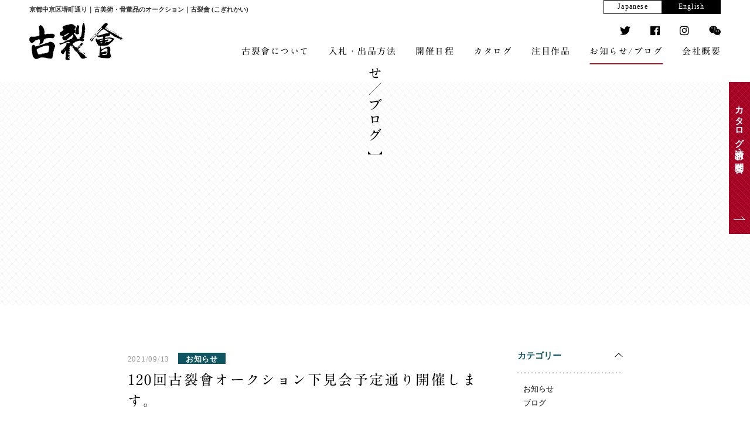

--- FILE ---
content_type: text/html; charset=UTF-8
request_url: https://www.kogire-kai.co.jp/info/info-6663/
body_size: 32861
content:
<!DOCTYPE html>
<head>
<!-- Google Tag Manager -->
<script>(function(w,d,s,l,i){w[l]=w[l]||[];w[l].push({'gtm.start':
new Date().getTime(),event:'gtm.js'});var f=d.getElementsByTagName(s)[0],
j=d.createElement(s),dl=l!='dataLayer'?'&l='+l:'';j.async=true;j.src=
'https://www.googletagmanager.com/gtm.js?id='+i+dl;f.parentNode.insertBefore(j,f);
})(window,document,'script','dataLayer','GTM-PVVZ9H9');</script>
<!-- End Google Tag Manager -->

<!-- Global site tag (gtag.js) - Google Analytics -->
<script async src="https://www.googletagmanager.com/gtag/js?id=UA-126109847-1"></script>
<script>
  window.dataLayer = window.dataLayer || [];
  function gtag(){dataLayer.push(arguments);}
  gtag('js', new Date());

  gtag('config', 'UA-126109847-1');
</script>
<meta http-equiv="X-UA-Compatible" content="IE=edge">
<meta charset="UTF-8">
<meta id="viewport" content="width=device-width,initial-scale=1.0,minimum-scale=1.0,maximum-scale=5.0,user-scalable=1" name="viewport">
<meta name="format-detection" content="telephone=no">

<link rel="stylesheet" href="https://use.fontawesome.com/releases/v5.2.0/css/all.css" integrity="sha384-hWVjflwFxL6sNzntih27bfxkr27PmbbK/iSvJ+a4+0owXq79v+lsFkW54bOGbiDQ" crossorigin="anonymous">
<link rel="icon" type="image/x-icon" href="https://www.kogire-kai.co.jp/wp-content/themes/kogirekai/assets/build/images/favicon.ico">
<link rel="apple-touch-icon" size="180x180" href="https://www.kogire-kai.co.jp/wp-content/themes/kogirekai/assets/build/images/apple-touch-icon-180x180.png">
<meta name='robots' content='index, follow, max-image-preview:large, max-snippet:-1, max-video-preview:-1' />

	<!-- This site is optimized with the Yoast SEO plugin v20.8 - https://yoast.com/wordpress/plugins/seo/ -->
	<title>120回古裂會オークション下見会予定通り開催します。 | 古裂會 (こぎれかい)</title>
	<link rel="canonical" href="https://www.kogire-kai.co.jp/info/info-6663/" />
	<meta property="og:locale" content="ja_JP" />
	<meta property="og:type" content="article" />
	<meta property="og:title" content="120回古裂會オークション下見会予定通り開催します。 | 古裂會 (こぎれかい)" />
	<meta property="og:description" content="9月15日（水）10：00～16：00 京都市勧業館　みやこめっせ　 1F　第2展示場　※今回は地下ではございません。" />
	<meta property="og:url" content="https://www.kogire-kai.co.jp/info/info-6663/" />
	<meta property="og:site_name" content="古裂會 (こぎれかい)" />
	<meta property="og:image" content="https://www.kogire-kai.co.jp/wp-content/uploads/2021/08/d6e79b3f73f8dadb8614cecd81607191.png" />
	<meta property="og:image:width" content="1112" />
	<meta property="og:image:height" content="1574" />
	<meta property="og:image:type" content="image/png" />
	<meta name="twitter:card" content="summary_large_image" />
	<script type="application/ld+json" class="yoast-schema-graph">{"@context":"https://schema.org","@graph":[{"@type":"WebPage","@id":"https://www.kogire-kai.co.jp/info/info-6663/","url":"https://www.kogire-kai.co.jp/info/info-6663/","name":"120回古裂會オークション下見会予定通り開催します。 | 古裂會 (こぎれかい)","isPartOf":{"@id":"https://www.kogire-kai.co.jp/#website"},"primaryImageOfPage":{"@id":"https://www.kogire-kai.co.jp/info/info-6663/#primaryimage"},"image":{"@id":"https://www.kogire-kai.co.jp/info/info-6663/#primaryimage"},"thumbnailUrl":"https://www.kogire-kai.co.jp/wp-content/uploads/2021/08/d6e79b3f73f8dadb8614cecd81607191.png","datePublished":"2021-09-13T02:40:05+00:00","dateModified":"2021-09-13T02:40:05+00:00","breadcrumb":{"@id":"https://www.kogire-kai.co.jp/info/info-6663/#breadcrumb"},"inLanguage":"ja","potentialAction":[{"@type":"ReadAction","target":["https://www.kogire-kai.co.jp/info/info-6663/"]}]},{"@type":"ImageObject","inLanguage":"ja","@id":"https://www.kogire-kai.co.jp/info/info-6663/#primaryimage","url":"https://www.kogire-kai.co.jp/wp-content/uploads/2021/08/d6e79b3f73f8dadb8614cecd81607191.png","contentUrl":"https://www.kogire-kai.co.jp/wp-content/uploads/2021/08/d6e79b3f73f8dadb8614cecd81607191.png","width":1112,"height":1574},{"@type":"BreadcrumbList","@id":"https://www.kogire-kai.co.jp/info/info-6663/#breadcrumb","itemListElement":[{"@type":"ListItem","position":1,"name":"ホーム","item":"https://www.kogire-kai.co.jp/"},{"@type":"ListItem","position":2,"name":"お知らせ/ブログ","item":"https://www.kogire-kai.co.jp/info/"},{"@type":"ListItem","position":3,"name":"120回古裂會オークション下見会予定通り開催します。"}]},{"@type":"WebSite","@id":"https://www.kogire-kai.co.jp/#website","url":"https://www.kogire-kai.co.jp/","name":"古裂會 (こぎれかい)","description":"京都中京区堺町通り｜古美術・骨董品のオークション","potentialAction":[{"@type":"SearchAction","target":{"@type":"EntryPoint","urlTemplate":"https://www.kogire-kai.co.jp/?s={search_term_string}"},"query-input":"required name=search_term_string"}],"inLanguage":"ja"}]}</script>
	<!-- / Yoast SEO plugin. -->


<link rel='dns-prefetch' href='//code.jquery.com' />
<link rel='dns-prefetch' href='//webfonts.sakura.ne.jp' />
<link rel='dns-prefetch' href='//ajaxzip3.github.io' />
<link rel='dns-prefetch' href='//use.fontawesome.com' />
<link rel='stylesheet' id='wp-block-library-css' href='https://www.kogire-kai.co.jp/wp-includes/css/dist/block-library/style.min.css?ver=ca3a1d511d86fa66ce35eff52f3a9168' type='text/css' media='all' />
<link rel='stylesheet' id='classic-theme-styles-css' href='https://www.kogire-kai.co.jp/wp-includes/css/classic-themes.min.css?ver=ca3a1d511d86fa66ce35eff52f3a9168' type='text/css' media='all' />
<style id='global-styles-inline-css' type='text/css'>
body{--wp--preset--color--black: #000000;--wp--preset--color--cyan-bluish-gray: #abb8c3;--wp--preset--color--white: #ffffff;--wp--preset--color--pale-pink: #f78da7;--wp--preset--color--vivid-red: #cf2e2e;--wp--preset--color--luminous-vivid-orange: #ff6900;--wp--preset--color--luminous-vivid-amber: #fcb900;--wp--preset--color--light-green-cyan: #7bdcb5;--wp--preset--color--vivid-green-cyan: #00d084;--wp--preset--color--pale-cyan-blue: #8ed1fc;--wp--preset--color--vivid-cyan-blue: #0693e3;--wp--preset--color--vivid-purple: #9b51e0;--wp--preset--gradient--vivid-cyan-blue-to-vivid-purple: linear-gradient(135deg,rgba(6,147,227,1) 0%,rgb(155,81,224) 100%);--wp--preset--gradient--light-green-cyan-to-vivid-green-cyan: linear-gradient(135deg,rgb(122,220,180) 0%,rgb(0,208,130) 100%);--wp--preset--gradient--luminous-vivid-amber-to-luminous-vivid-orange: linear-gradient(135deg,rgba(252,185,0,1) 0%,rgba(255,105,0,1) 100%);--wp--preset--gradient--luminous-vivid-orange-to-vivid-red: linear-gradient(135deg,rgba(255,105,0,1) 0%,rgb(207,46,46) 100%);--wp--preset--gradient--very-light-gray-to-cyan-bluish-gray: linear-gradient(135deg,rgb(238,238,238) 0%,rgb(169,184,195) 100%);--wp--preset--gradient--cool-to-warm-spectrum: linear-gradient(135deg,rgb(74,234,220) 0%,rgb(151,120,209) 20%,rgb(207,42,186) 40%,rgb(238,44,130) 60%,rgb(251,105,98) 80%,rgb(254,248,76) 100%);--wp--preset--gradient--blush-light-purple: linear-gradient(135deg,rgb(255,206,236) 0%,rgb(152,150,240) 100%);--wp--preset--gradient--blush-bordeaux: linear-gradient(135deg,rgb(254,205,165) 0%,rgb(254,45,45) 50%,rgb(107,0,62) 100%);--wp--preset--gradient--luminous-dusk: linear-gradient(135deg,rgb(255,203,112) 0%,rgb(199,81,192) 50%,rgb(65,88,208) 100%);--wp--preset--gradient--pale-ocean: linear-gradient(135deg,rgb(255,245,203) 0%,rgb(182,227,212) 50%,rgb(51,167,181) 100%);--wp--preset--gradient--electric-grass: linear-gradient(135deg,rgb(202,248,128) 0%,rgb(113,206,126) 100%);--wp--preset--gradient--midnight: linear-gradient(135deg,rgb(2,3,129) 0%,rgb(40,116,252) 100%);--wp--preset--duotone--dark-grayscale: url('#wp-duotone-dark-grayscale');--wp--preset--duotone--grayscale: url('#wp-duotone-grayscale');--wp--preset--duotone--purple-yellow: url('#wp-duotone-purple-yellow');--wp--preset--duotone--blue-red: url('#wp-duotone-blue-red');--wp--preset--duotone--midnight: url('#wp-duotone-midnight');--wp--preset--duotone--magenta-yellow: url('#wp-duotone-magenta-yellow');--wp--preset--duotone--purple-green: url('#wp-duotone-purple-green');--wp--preset--duotone--blue-orange: url('#wp-duotone-blue-orange');--wp--preset--font-size--small: 13px;--wp--preset--font-size--medium: 20px;--wp--preset--font-size--large: 36px;--wp--preset--font-size--x-large: 42px;--wp--preset--spacing--20: 0.44rem;--wp--preset--spacing--30: 0.67rem;--wp--preset--spacing--40: 1rem;--wp--preset--spacing--50: 1.5rem;--wp--preset--spacing--60: 2.25rem;--wp--preset--spacing--70: 3.38rem;--wp--preset--spacing--80: 5.06rem;--wp--preset--shadow--natural: 6px 6px 9px rgba(0, 0, 0, 0.2);--wp--preset--shadow--deep: 12px 12px 50px rgba(0, 0, 0, 0.4);--wp--preset--shadow--sharp: 6px 6px 0px rgba(0, 0, 0, 0.2);--wp--preset--shadow--outlined: 6px 6px 0px -3px rgba(255, 255, 255, 1), 6px 6px rgba(0, 0, 0, 1);--wp--preset--shadow--crisp: 6px 6px 0px rgba(0, 0, 0, 1);}:where(.is-layout-flex){gap: 0.5em;}body .is-layout-flow > .alignleft{float: left;margin-inline-start: 0;margin-inline-end: 2em;}body .is-layout-flow > .alignright{float: right;margin-inline-start: 2em;margin-inline-end: 0;}body .is-layout-flow > .aligncenter{margin-left: auto !important;margin-right: auto !important;}body .is-layout-constrained > .alignleft{float: left;margin-inline-start: 0;margin-inline-end: 2em;}body .is-layout-constrained > .alignright{float: right;margin-inline-start: 2em;margin-inline-end: 0;}body .is-layout-constrained > .aligncenter{margin-left: auto !important;margin-right: auto !important;}body .is-layout-constrained > :where(:not(.alignleft):not(.alignright):not(.alignfull)){max-width: var(--wp--style--global--content-size);margin-left: auto !important;margin-right: auto !important;}body .is-layout-constrained > .alignwide{max-width: var(--wp--style--global--wide-size);}body .is-layout-flex{display: flex;}body .is-layout-flex{flex-wrap: wrap;align-items: center;}body .is-layout-flex > *{margin: 0;}:where(.wp-block-columns.is-layout-flex){gap: 2em;}.has-black-color{color: var(--wp--preset--color--black) !important;}.has-cyan-bluish-gray-color{color: var(--wp--preset--color--cyan-bluish-gray) !important;}.has-white-color{color: var(--wp--preset--color--white) !important;}.has-pale-pink-color{color: var(--wp--preset--color--pale-pink) !important;}.has-vivid-red-color{color: var(--wp--preset--color--vivid-red) !important;}.has-luminous-vivid-orange-color{color: var(--wp--preset--color--luminous-vivid-orange) !important;}.has-luminous-vivid-amber-color{color: var(--wp--preset--color--luminous-vivid-amber) !important;}.has-light-green-cyan-color{color: var(--wp--preset--color--light-green-cyan) !important;}.has-vivid-green-cyan-color{color: var(--wp--preset--color--vivid-green-cyan) !important;}.has-pale-cyan-blue-color{color: var(--wp--preset--color--pale-cyan-blue) !important;}.has-vivid-cyan-blue-color{color: var(--wp--preset--color--vivid-cyan-blue) !important;}.has-vivid-purple-color{color: var(--wp--preset--color--vivid-purple) !important;}.has-black-background-color{background-color: var(--wp--preset--color--black) !important;}.has-cyan-bluish-gray-background-color{background-color: var(--wp--preset--color--cyan-bluish-gray) !important;}.has-white-background-color{background-color: var(--wp--preset--color--white) !important;}.has-pale-pink-background-color{background-color: var(--wp--preset--color--pale-pink) !important;}.has-vivid-red-background-color{background-color: var(--wp--preset--color--vivid-red) !important;}.has-luminous-vivid-orange-background-color{background-color: var(--wp--preset--color--luminous-vivid-orange) !important;}.has-luminous-vivid-amber-background-color{background-color: var(--wp--preset--color--luminous-vivid-amber) !important;}.has-light-green-cyan-background-color{background-color: var(--wp--preset--color--light-green-cyan) !important;}.has-vivid-green-cyan-background-color{background-color: var(--wp--preset--color--vivid-green-cyan) !important;}.has-pale-cyan-blue-background-color{background-color: var(--wp--preset--color--pale-cyan-blue) !important;}.has-vivid-cyan-blue-background-color{background-color: var(--wp--preset--color--vivid-cyan-blue) !important;}.has-vivid-purple-background-color{background-color: var(--wp--preset--color--vivid-purple) !important;}.has-black-border-color{border-color: var(--wp--preset--color--black) !important;}.has-cyan-bluish-gray-border-color{border-color: var(--wp--preset--color--cyan-bluish-gray) !important;}.has-white-border-color{border-color: var(--wp--preset--color--white) !important;}.has-pale-pink-border-color{border-color: var(--wp--preset--color--pale-pink) !important;}.has-vivid-red-border-color{border-color: var(--wp--preset--color--vivid-red) !important;}.has-luminous-vivid-orange-border-color{border-color: var(--wp--preset--color--luminous-vivid-orange) !important;}.has-luminous-vivid-amber-border-color{border-color: var(--wp--preset--color--luminous-vivid-amber) !important;}.has-light-green-cyan-border-color{border-color: var(--wp--preset--color--light-green-cyan) !important;}.has-vivid-green-cyan-border-color{border-color: var(--wp--preset--color--vivid-green-cyan) !important;}.has-pale-cyan-blue-border-color{border-color: var(--wp--preset--color--pale-cyan-blue) !important;}.has-vivid-cyan-blue-border-color{border-color: var(--wp--preset--color--vivid-cyan-blue) !important;}.has-vivid-purple-border-color{border-color: var(--wp--preset--color--vivid-purple) !important;}.has-vivid-cyan-blue-to-vivid-purple-gradient-background{background: var(--wp--preset--gradient--vivid-cyan-blue-to-vivid-purple) !important;}.has-light-green-cyan-to-vivid-green-cyan-gradient-background{background: var(--wp--preset--gradient--light-green-cyan-to-vivid-green-cyan) !important;}.has-luminous-vivid-amber-to-luminous-vivid-orange-gradient-background{background: var(--wp--preset--gradient--luminous-vivid-amber-to-luminous-vivid-orange) !important;}.has-luminous-vivid-orange-to-vivid-red-gradient-background{background: var(--wp--preset--gradient--luminous-vivid-orange-to-vivid-red) !important;}.has-very-light-gray-to-cyan-bluish-gray-gradient-background{background: var(--wp--preset--gradient--very-light-gray-to-cyan-bluish-gray) !important;}.has-cool-to-warm-spectrum-gradient-background{background: var(--wp--preset--gradient--cool-to-warm-spectrum) !important;}.has-blush-light-purple-gradient-background{background: var(--wp--preset--gradient--blush-light-purple) !important;}.has-blush-bordeaux-gradient-background{background: var(--wp--preset--gradient--blush-bordeaux) !important;}.has-luminous-dusk-gradient-background{background: var(--wp--preset--gradient--luminous-dusk) !important;}.has-pale-ocean-gradient-background{background: var(--wp--preset--gradient--pale-ocean) !important;}.has-electric-grass-gradient-background{background: var(--wp--preset--gradient--electric-grass) !important;}.has-midnight-gradient-background{background: var(--wp--preset--gradient--midnight) !important;}.has-small-font-size{font-size: var(--wp--preset--font-size--small) !important;}.has-medium-font-size{font-size: var(--wp--preset--font-size--medium) !important;}.has-large-font-size{font-size: var(--wp--preset--font-size--large) !important;}.has-x-large-font-size{font-size: var(--wp--preset--font-size--x-large) !important;}
.wp-block-navigation a:where(:not(.wp-element-button)){color: inherit;}
:where(.wp-block-columns.is-layout-flex){gap: 2em;}
.wp-block-pullquote{font-size: 1.5em;line-height: 1.6;}
</style>
<link rel='stylesheet' id='wp-pagenavi-css' href='https://www.kogire-kai.co.jp/wp-content/plugins/wp-pagenavi/pagenavi-css.css?ver=2.70' type='text/css' media='all' />
<link rel='stylesheet' id='fontawesome-css' href='https://use.fontawesome.com/releases/v5.2.0/css/all.css?ver=ca3a1d511d86fa66ce35eff52f3a9168' type='text/css' media='all' />
<link rel='stylesheet' id='style-css' href='https://www.kogire-kai.co.jp/wp-content/themes/kogirekai/assets/build/css/style.css?ver=ca3a1d511d86fa66ce35eff52f3a9168' type='text/css' media='all' />
<link rel="https://api.w.org/" href="https://www.kogire-kai.co.jp/wp-json/" /><link rel="alternate" type="application/json+oembed" href="https://www.kogire-kai.co.jp/wp-json/oembed/1.0/embed?url=https%3A%2F%2Fwww.kogire-kai.co.jp%2Finfo%2Finfo-6663%2F" />
<link rel="alternate" type="text/xml+oembed" href="https://www.kogire-kai.co.jp/wp-json/oembed/1.0/embed?url=https%3A%2F%2Fwww.kogire-kai.co.jp%2Finfo%2Finfo-6663%2F&#038;format=xml" />
</head>
<body class="info-template-default single single-info postid-6663" id="top">
<!-- Google Tag Manager (noscript) -->
<noscript><iframe src="https://www.googletagmanager.com/ns.html?id=GTM-PVVZ9H9"
height="0" width="0" style="display:none;visibility:hidden"></iframe></noscript>
<!-- End Google Tag Manager (noscript) -->
<div id="wrap">
    <nav class="spnavi sp" id="spnavi">
        <div id="scroller">
            <div class="inner"></div>
        </div>
    </nav>
    <div class="btn_sp_navi_wrap">
        <a class="btn_sp_navi nosc nosms" href="#sp">
            <span class="line"></span><span class="line"></span><span class="line"></span>
        </a>
    </div>
    <header class="global_header" id="global_header">
        <div class="global_header-inner">
            <h1 class="global_header-description">京都中京区堺町通り｜古美術・骨董品のオークション｜古裂會 (こぎれかい)</h1>
            <h1 class="global_header-logo"><a href="https://www.kogire-kai.co.jp/">古裂會</a></h1>
            <nav class="global_nav">
                <ul>
                    <li class="gnav_01"><a href="https://www.kogire-kai.co.jp/about/">古裂會について</a></li>
                    <li class="gnav_02 has-child">
                        <p class="nolink">入札・出品方法</p>
                        <ul class="global_nav-child">
                            <li><a href="https://www.kogire-kai.co.jp/bid/">入札について</a></li>
                            <li><a href="https://www.kogire-kai.co.jp/entry/">出品について</a></li>
                        </ul>
                    </li>
                    <li class="gnav_03"><a href="https://www.kogire-kai.co.jp/schedule_list/">開催日程</a></li>
                    <li class="gnav_04"><a href="https://www.kogire-kai.co.jp/catalogue/">カタログ</a></li>
                    <li class="gnav_05"><a href="https://www.kogire-kai.co.jp/items/">注目作品</a></li>
                    <li class="gnav_06"><a href="https://www.kogire-kai.co.jp/info/">お知らせ/ブログ</a></li>
                    <li class="gnav_07"><a href="https://www.kogire-kai.co.jp/company/">会社概要</a></li>
                </ul>
            </nav>
            <nav class="utility_nav">
                <ul>
                    <li><a href="https://twitter.com/kogirekai" target="_blank"><i class="fab fa-twitter"></i></a></li>
                    <li><a href="https://www.facebook.com/kogirekai" target="_blank"><i class="fab fa-facebook"></i></a></li>
                    <li><a href="https://www.instagram.com/kogirekai/?hl=ja" target="_blank"><i class="fab fa-instagram"></i></a></li>
                    <li><a href="https://www.kogire-kai.co.jp/wechat/" target="_blank"><i class="fab fa-weixin"></i></a></li>
                </ul>
            </nav>
            <nav class="lang_nav">
                <ul>
                    <li><a class="is-active" href="https://www.kogire-kai.co.jp/">Japanese</a></li>
                    <li><a href="https://www.kogire-kai.co.jp/en/">English</a></li>
                </ul>
            </nav>
        </div>
    </header><div class="page_header">
	<h1 class="page_header-title title-vertical js-title-font-anim">お知らせ／ブログ</h1>
</div>
<section class="section-cont">
	<div class="cont_grid">
		<div class="cont_grid-main_col mod-blog">
	<div class="entry">
		<div class="entry-text">
			<header class="entry-header">
				<div class="entry_list-date">2021/09/13</div>
				<ul class="entry_list-cat">
					<li><a href="https://www.kogire-kai.co.jp/info_tax/news/" rel="tag">お知らせ</a></li>				</ul>
				<h2 class="entry-title">120回古裂會オークション下見会予定通り開催します。</h2>
			</header>
			<div class="entry-content">
				<p><img decoding="async" loading="lazy" class="alignnone size-medium wp-image-6460" src="https://www.kogire-kai.co.jp/wp-content/uploads/2021/08/d6e79b3f73f8dadb8614cecd81607191-212x300.png" alt="" width="212" height="300" srcset="https://www.kogire-kai.co.jp/wp-content/uploads/2021/08/d6e79b3f73f8dadb8614cecd81607191-212x300.png 212w, https://www.kogire-kai.co.jp/wp-content/uploads/2021/08/d6e79b3f73f8dadb8614cecd81607191-768x1087.png 768w, https://www.kogire-kai.co.jp/wp-content/uploads/2021/08/d6e79b3f73f8dadb8614cecd81607191-848x1200.png 848w, https://www.kogire-kai.co.jp/wp-content/uploads/2021/08/d6e79b3f73f8dadb8614cecd81607191-460x651.png 460w, https://www.kogire-kai.co.jp/wp-content/uploads/2021/08/d6e79b3f73f8dadb8614cecd81607191-283x400.png 283w, https://www.kogire-kai.co.jp/wp-content/uploads/2021/08/d6e79b3f73f8dadb8614cecd81607191-757x1072.png 757w, https://www.kogire-kai.co.jp/wp-content/uploads/2021/08/d6e79b3f73f8dadb8614cecd81607191-473x670.png 473w, https://www.kogire-kai.co.jp/wp-content/uploads/2021/08/d6e79b3f73f8dadb8614cecd81607191.png 1112w" sizes="(max-width: 212px) 100vw, 212px" /><br />
9月15日（水）10：00～16：00<br />
京都市勧業館　みやこめっせ　<br />
1F　第2展示場　※今回は地下ではございません。</p>			</div>

			<div class="pager">
				<ul>
					<li>
												<a class="pager-prev" href="https://www.kogire-kai.co.jp/info/info-6664/">前の記事</a>
											</li>

					<li>
						<a class="pager-tolist btn mod-center mod-sp-right has-arrow-white" href="https://www.kogire-kai.co.jp/info/">記事一覧へ</a>
					</li>
					<li>
												<a class="pager-next" href="https://www.kogire-kai.co.jp/info/info-6695/">次の記事</a>
											</li>
				</ul>
			</div><!-- /.pager -->
		</div><!-- /.entry-text -->
	</div>
</div><!-- /.cont_grid-main_col mod-blog -->					
<div class="cont_grid-side_col mod-blog">
	<aside class="aside">
		<h3 class="aside-title is-active">カテゴリー</h3>
		<ul class="aside-archive_list">
			<li class="cat-item cat-item-2"><a href="https://www.kogire-kai.co.jp/info_tax/news/">お知らせ</a>
</li>
	<li class="cat-item cat-item-3"><a href="https://www.kogire-kai.co.jp/info_tax/blog/">ブログ</a>
</li>
		</ul>
	</aside>	
	
	<aside class="aside">
		<h3 class="aside-title is-active">アーカイブ</h3>
		<ul class="aside-archive_list">

			<ul class="aside-archive_list"><li class="aside-archive_list-year is-current_year"><p>2026</p><ul class="aside-archive_list-month"><li>	<a href='https://www.kogire-kai.co.jp/info/2026/01/'>1月</a></li></ul></li><li class="aside-archive_list-year"><p>2025</p><ul class="aside-archive_list-month"><li>
	<a href='https://www.kogire-kai.co.jp/info/2025/11/'>11月</a></li><li>
	<a href='https://www.kogire-kai.co.jp/info/2025/10/'>10月</a></li><li>
	<a href='https://www.kogire-kai.co.jp/info/2025/09/'>9月</a></li><li>
	<a href='https://www.kogire-kai.co.jp/info/2025/08/'>8月</a></li><li>
	<a href='https://www.kogire-kai.co.jp/info/2025/07/'>7月</a></li><li>
	<a href='https://www.kogire-kai.co.jp/info/2025/06/'>6月</a></li><li>
	<a href='https://www.kogire-kai.co.jp/info/2025/05/'>5月</a></li><li>
	<a href='https://www.kogire-kai.co.jp/info/2025/04/'>4月</a></li><li>
	<a href='https://www.kogire-kai.co.jp/info/2025/03/'>3月</a></li><li>
	<a href='https://www.kogire-kai.co.jp/info/2025/02/'>2月</a></li><li>
	<a href='https://www.kogire-kai.co.jp/info/2025/01/'>1月</a></li></ul></li><li class="aside-archive_list-year"><p>2024</p><ul class="aside-archive_list-month"><li>
	<a href='https://www.kogire-kai.co.jp/info/2024/12/'>12月</a></li><li>
	<a href='https://www.kogire-kai.co.jp/info/2024/11/'>11月</a></li><li>
	<a href='https://www.kogire-kai.co.jp/info/2024/10/'>10月</a></li><li>
	<a href='https://www.kogire-kai.co.jp/info/2024/09/'>9月</a></li><li>
	<a href='https://www.kogire-kai.co.jp/info/2024/08/'>8月</a></li><li>
	<a href='https://www.kogire-kai.co.jp/info/2024/07/'>7月</a></li><li>
	<a href='https://www.kogire-kai.co.jp/info/2024/06/'>6月</a></li><li>
	<a href='https://www.kogire-kai.co.jp/info/2024/05/'>5月</a></li><li>
	<a href='https://www.kogire-kai.co.jp/info/2024/04/'>4月</a></li><li>
	<a href='https://www.kogire-kai.co.jp/info/2024/03/'>3月</a></li><li>
	<a href='https://www.kogire-kai.co.jp/info/2024/02/'>2月</a></li><li>
	<a href='https://www.kogire-kai.co.jp/info/2024/01/'>1月</a></li></ul></li><li class="aside-archive_list-year"><p>2023</p><ul class="aside-archive_list-month"><li>
	<a href='https://www.kogire-kai.co.jp/info/2023/12/'>12月</a></li><li>
	<a href='https://www.kogire-kai.co.jp/info/2023/11/'>11月</a></li><li>
	<a href='https://www.kogire-kai.co.jp/info/2023/10/'>10月</a></li><li>
	<a href='https://www.kogire-kai.co.jp/info/2023/09/'>9月</a></li><li>
	<a href='https://www.kogire-kai.co.jp/info/2023/08/'>8月</a></li><li>
	<a href='https://www.kogire-kai.co.jp/info/2023/07/'>7月</a></li><li>
	<a href='https://www.kogire-kai.co.jp/info/2023/06/'>6月</a></li><li>
	<a href='https://www.kogire-kai.co.jp/info/2023/05/'>5月</a></li><li>
	<a href='https://www.kogire-kai.co.jp/info/2023/04/'>4月</a></li><li>
	<a href='https://www.kogire-kai.co.jp/info/2023/03/'>3月</a></li><li>
	<a href='https://www.kogire-kai.co.jp/info/2023/02/'>2月</a></li><li>
	<a href='https://www.kogire-kai.co.jp/info/2023/01/'>1月</a></li></ul></li><li class="aside-archive_list-year"><p>2022</p><ul class="aside-archive_list-month"><li>
	<a href='https://www.kogire-kai.co.jp/info/2022/12/'>12月</a></li><li>
	<a href='https://www.kogire-kai.co.jp/info/2022/11/'>11月</a></li><li>
	<a href='https://www.kogire-kai.co.jp/info/2022/10/'>10月</a></li><li>
	<a href='https://www.kogire-kai.co.jp/info/2022/09/'>9月</a></li><li>
	<a href='https://www.kogire-kai.co.jp/info/2022/08/'>8月</a></li><li>
	<a href='https://www.kogire-kai.co.jp/info/2022/07/'>7月</a></li><li>
	<a href='https://www.kogire-kai.co.jp/info/2022/06/'>6月</a></li><li>
	<a href='https://www.kogire-kai.co.jp/info/2022/05/'>5月</a></li><li>
	<a href='https://www.kogire-kai.co.jp/info/2022/04/'>4月</a></li><li>
	<a href='https://www.kogire-kai.co.jp/info/2022/03/'>3月</a></li><li>
	<a href='https://www.kogire-kai.co.jp/info/2022/02/'>2月</a></li><li>
	<a href='https://www.kogire-kai.co.jp/info/2022/01/'>1月</a></li></ul></li><li class="aside-archive_list-year"><p>2021</p><ul class="aside-archive_list-month"><li>
	<a href='https://www.kogire-kai.co.jp/info/2021/12/'>12月</a></li><li>
	<a href='https://www.kogire-kai.co.jp/info/2021/11/'>11月</a></li><li>
	<a href='https://www.kogire-kai.co.jp/info/2021/10/'>10月</a></li><li>
	<a href='https://www.kogire-kai.co.jp/info/2021/09/'>9月</a></li><li>
	<a href='https://www.kogire-kai.co.jp/info/2021/08/'>8月</a></li><li>
	<a href='https://www.kogire-kai.co.jp/info/2021/07/'>7月</a></li><li>
	<a href='https://www.kogire-kai.co.jp/info/2021/06/'>6月</a></li><li>
	<a href='https://www.kogire-kai.co.jp/info/2021/05/'>5月</a></li><li>
	<a href='https://www.kogire-kai.co.jp/info/2021/04/'>4月</a></li><li>
	<a href='https://www.kogire-kai.co.jp/info/2021/03/'>3月</a></li><li>
	<a href='https://www.kogire-kai.co.jp/info/2021/02/'>2月</a></li><li>
	<a href='https://www.kogire-kai.co.jp/info/2021/01/'>1月</a></li></ul></li><li class="aside-archive_list-year"><p>2020</p><ul class="aside-archive_list-month"><li>
	<a href='https://www.kogire-kai.co.jp/info/2020/12/'>12月</a></li><li>
	<a href='https://www.kogire-kai.co.jp/info/2020/11/'>11月</a></li><li>
	<a href='https://www.kogire-kai.co.jp/info/2020/10/'>10月</a></li><li>
	<a href='https://www.kogire-kai.co.jp/info/2020/09/'>9月</a></li><li>
	<a href='https://www.kogire-kai.co.jp/info/2020/08/'>8月</a></li><li>
	<a href='https://www.kogire-kai.co.jp/info/2020/07/'>7月</a></li><li>
	<a href='https://www.kogire-kai.co.jp/info/2020/06/'>6月</a></li><li>
	<a href='https://www.kogire-kai.co.jp/info/2020/05/'>5月</a></li><li>
	<a href='https://www.kogire-kai.co.jp/info/2020/04/'>4月</a></li><li>
	<a href='https://www.kogire-kai.co.jp/info/2020/03/'>3月</a></li><li>
	<a href='https://www.kogire-kai.co.jp/info/2020/02/'>2月</a></li><li>
	<a href='https://www.kogire-kai.co.jp/info/2020/01/'>1月</a></li></ul></li><li class="aside-archive_list-year"><p>2019</p><ul class="aside-archive_list-month"><li>
	<a href='https://www.kogire-kai.co.jp/info/2019/12/'>12月</a></li><li>
	<a href='https://www.kogire-kai.co.jp/info/2019/11/'>11月</a></li><li>
	<a href='https://www.kogire-kai.co.jp/info/2019/10/'>10月</a></li><li>
	<a href='https://www.kogire-kai.co.jp/info/2019/09/'>9月</a></li><li>
	<a href='https://www.kogire-kai.co.jp/info/2019/08/'>8月</a></li><li>
	<a href='https://www.kogire-kai.co.jp/info/2019/07/'>7月</a></li><li>
	<a href='https://www.kogire-kai.co.jp/info/2019/06/'>6月</a></li><li>
	<a href='https://www.kogire-kai.co.jp/info/2019/05/'>5月</a></li><li>
	<a href='https://www.kogire-kai.co.jp/info/2019/04/'>4月</a></li><li>
	<a href='https://www.kogire-kai.co.jp/info/2019/03/'>3月</a></li><li>
	<a href='https://www.kogire-kai.co.jp/info/2019/02/'>2月</a></li><li>
	<a href='https://www.kogire-kai.co.jp/info/2019/01/'>1月</a></li></ul></li><li class="aside-archive_list-year"><p>2018</p><ul class="aside-archive_list-month"><li>
	<a href='https://www.kogire-kai.co.jp/info/2018/12/'>12月</a></li><li>
	<a href='https://www.kogire-kai.co.jp/info/2018/11/'>11月</a></li><li>
	<a href='https://www.kogire-kai.co.jp/info/2018/10/'>10月</a></li><li>
	<a href='https://www.kogire-kai.co.jp/info/2018/09/'>9月</a></li></ul></li></ul>		</ul>
	</aside>
	<aside>
		<p class="aside-link has-icon-blank"><a href="http://blog.livedoor.jp/kogire_kai/" target="_blank">旧ブログ</a></p>
	</aside>
</div><!-- /.cont_grid-side_col -->
			</div>
</section>
    <div class="side_fixed_nav">
        <a href="https://www.kogire-kai.co.jp/contact/">
            <span class="side_fixed_nav-text">カタログ請求</span><span class="side_fixed_nav-dot">・</span><span class="side_fixed_nav-text">お問合せ</span>
        </a>
    </div>
    <footer class="global_footer" id="global_footer">
        <div class="global_footer-inner">
            <nav class="footer_nav">
                <ul>
                    <li><a href="https://www.kogire-kai.co.jp/about/">古裂會について	</a></li>
                    <li><a href="https://www.kogire-kai.co.jp/bid/">入札・出品方法</a></li>
                    <li><a href="https://www.kogire-kai.co.jp/schedule_list/">開催日程</a></li>
                    <li><a href="https://www.kogire-kai.co.jp/catalogue/">カタログ</a></li>
                    <li><a href="https://www.kogire-kai.co.jp/items/">注目作品</a></li>
                    <li><a href="https://www.kogire-kai.co.jp/info/">お知らせ/ブログ</a></li>
                    <li><a href="https://www.kogire-kai.co.jp/contact/">お問い合わせ</a></li>
                    <li><a href="https://www.kogire-kai.co.jp/company/">会社情報</a></li>
                    <li><a href="https://www.kogire-kai.co.jp/privacy/">個人情報保護方針</a></li>
                    <li><a href="https://www.kogire-kai.co.jp/law/">特定商取引法</a></li>
                </ul>
            </nav>
            <div class="global_footer-credit">
                <p>古物商許可：京都府公安委員会第611261730025号</p>
                <p>美術品市場主許可：京都府公安委員会第612229620002号</p>
            </div>
        </div>
        <div class="global_footer-copyright">&copy; 2018 kogire-kai</div>
    </footer>
    <div id="responsive_flg"></div>
</div>
</body>
<script type='text/javascript' src='https://code.jquery.com/jquery-2.2.4.min.js?ver=1.0' id='jquery-js'></script>
<script type='text/javascript' src='//webfonts.sakura.ne.jp/js/sakura.js?ver=1.0' id='sakura-js'></script>
<script type='text/javascript' src='https://www.kogire-kai.co.jp/wp-includes/js/dist/vendor/lodash.min.js?ver=4.17.19' id='lodash-js'></script>
<script type='text/javascript' id='lodash-js-after'>
window.lodash = _.noConflict();
</script>
<script type='text/javascript' src='https://ajaxzip3.github.io/ajaxzip3.js?ver=1.0' id='ajaxzip3-js'></script>
<script type='text/javascript' src='https://www.kogire-kai.co.jp/wp-content/themes/kogirekai/assets/build/js/main.js?ver=1.0' id='main-js'></script>
</html>

--- FILE ---
content_type: image/svg+xml
request_url: https://www.kogire-kai.co.jp/wp-content/themes/kogirekai/assets/build/images/icon_blank.svg
body_size: 262
content:
<svg xmlns="http://www.w3.org/2000/svg" width="15" height="10" viewBox="0 0 15 10">
  <defs>
    <style>
      .cls-1 {
        fill-rule: evenodd;
      }
    </style>
  </defs>
  <path id="icon_blank.svg" class="cls-1" d="M994,4583v8h13v-8H994Zm1,1h11v6H995v-6Zm-1,1h-2v8h13v-2h-1v1H993v-6h1v-1Z" transform="translate(-992 -4583)"/>
</svg>
